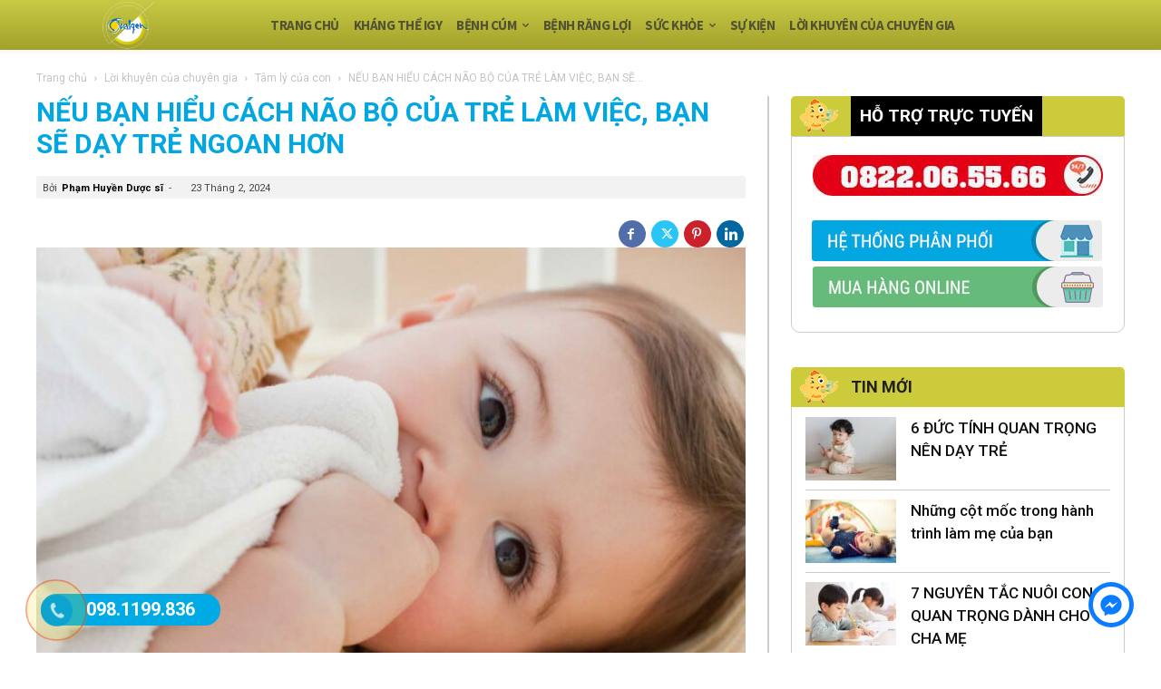

--- FILE ---
content_type: text/html; charset=utf-8
request_url: https://www.google.com/recaptcha/api2/aframe
body_size: 267
content:
<!DOCTYPE HTML><html><head><meta http-equiv="content-type" content="text/html; charset=UTF-8"></head><body><script nonce="OeopM7VrLijQU-niQWQK7g">/** Anti-fraud and anti-abuse applications only. See google.com/recaptcha */ try{var clients={'sodar':'https://pagead2.googlesyndication.com/pagead/sodar?'};window.addEventListener("message",function(a){try{if(a.source===window.parent){var b=JSON.parse(a.data);var c=clients[b['id']];if(c){var d=document.createElement('img');d.src=c+b['params']+'&rc='+(localStorage.getItem("rc::a")?sessionStorage.getItem("rc::b"):"");window.document.body.appendChild(d);sessionStorage.setItem("rc::e",parseInt(sessionStorage.getItem("rc::e")||0)+1);localStorage.setItem("rc::h",'1768619658375');}}}catch(b){}});window.parent.postMessage("_grecaptcha_ready", "*");}catch(b){}</script></body></html>